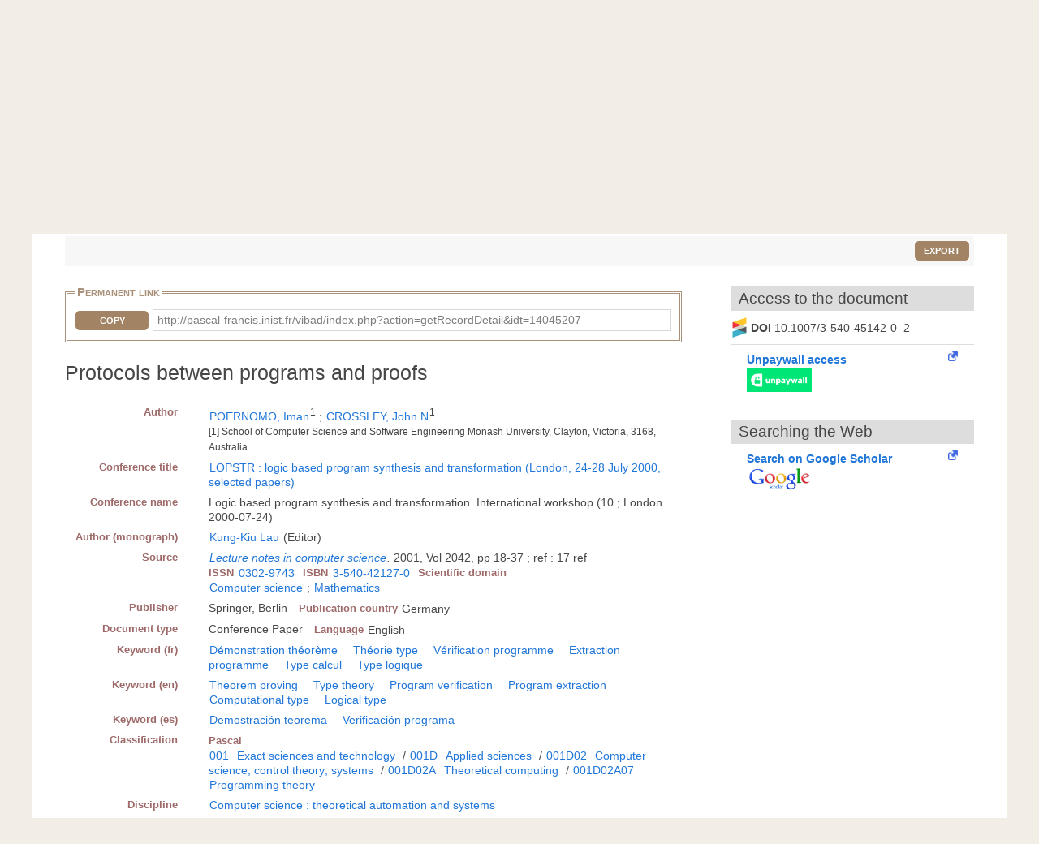

--- FILE ---
content_type: text/html; charset=UTF-8
request_url: https://pascal-francis.inist.fr/vibad/index.php?action=getRecordDetail&idt=14045207
body_size: 6521
content:
<!DOCTYPE html>
<html lang="en">

  <head>
  <meta charset="utf-8">
  <link rel="icon" href="/vibad/images/favicon.ico" />
  <meta name="apple-mobile-web-app-capable" content="yes" />
  
  <meta name="robots" content="index, nofollow" />
  <meta name="viewport" content="width=device-width, initial-scale=1.0, maximum-scale=1" />

  <!--[if IE]>
    <meta http-equiv="X-UA-Compatible" content="IE=edge,chrome=1"/>
  <![endif]-->

  <title>
    Protocols between programs and proofs  </title>

 

<meta name="citation_title" content="Protocols between programs and proofs" />
<meta name="citation_author" content="POERNOMO, Iman">
 <meta name="citation_author" content="CROSSLEY, John N" />
 <meta name="citation_publication_date" content="2001" />
<meta name="citation_journal_title" content="Lecture notes in computer science" />
<meta name="citation_issn" content="0302-9743" />
<meta name="citation_issn" content="" />
<meta name="citation_isbn" content="3-540-42127-0" />
<meta name="citation_volume" content="2042" />
<meta name="citation_issue" content="" />
<meta name="citation_firstpage" content="18" />
<meta name="citation_lastpage" content="37" />
<meta name="citation_conference_title" content="LOPSTR : logic based program synthesis and transformation (London, 24-28 July 2000, selected papers)" />
        
  


      <link rel="canonical" href="http://pascal-francis.inist.fr/vibad/index.php?action=getRecordDetail&amp;idt=14045207" />
      <!-- jQuery UI -->
  <link href="templates/css/vendor/jquery-ui.min.css" rel="stylesheet" />

  <!-- CUSTOM -->
  <link href="/vibad/css/styles-cms.css" rel="stylesheet" />
  <link href="/vibad/css/styles-vibad.css" rel="stylesheet" />

  <script src="vendor/components/jquery/jquery.js"></script>
</head>

  <body class="bsbb" id="noticeDetail">
  
    <div class="site-container">
      <div class="site-pusher">

        
          

         <header class="bsbb">
  <div id="zoneheader">

    <a id="header__icon" class="header__icon" href="#"></a>

          <img src="/vibad/images/deco-barre-top.png" alt="" />
      
      <div id="hierarchie">
    <ul id="cnrs">
                 <li class ="cnrsli"><a href="http://www.cnrs.fr" rel="external" target="_blank" >CNRS</a></li>
                 <li class ="cnrsli"><a href="http://www.inist.fr" rel="external" target="_blank" >Inist</a></li>
          </ul>
    </div>

    <div class="logos">
      <a href="/cms/?lang=en" title="Home" >
      <img src="/vibad/images/logo-openpf.png" alt="Pascal-Francis" class="logoInstance">
    </a>
      <a href="http://www.cnrs.fr" title="CNRS" rel="external" target="_blank">
      <img src="/vibad/images/logo-cnrs.png" alt="CNRS" class="logoPartenaire">
    </a>
  </div>

    <div class="titre">

      <div class="texte">
  <h1>Pascal and Francis Bibliographic Databases</h1>
</div>
    <div class="language">

  
   
    <form method="post" action="index.php?action=getRecordDetail&idt=14045207">
        <input type="hidden" name="via" value="expertSearch" />
      <select name="lang">
              <option value="fr" >
          Français        </option>
              <option value="en" selected="selected">
          English        </option>
              <option value="es" >
          Español        </option>
          </select>

  </form>
</div>


    </div>
  </div>
 <nav class="mainmenu">
  <ul class="menu">
      
    <li class="nav-main-item ">
      <a href="/cms/?lang=en" class="nav-main-link">
        <span>
          Simple search        </span>
      </a>
    </li>
  
    
    <li class="nav-main-item ">
      <a href="index.php?action=advancedSearch&lang=en" class="nav-main-link">
        <span>
          Advanced search        </span>
      </a>
    </li>
  
    
    <li class="nav-main-item ">
      <a href="index.php?action=classificationList&lang=en" class="nav-main-link">
        <span>
          Search by classification        </span>
      </a>
    </li>
  
    
    <li class="nav-main-item ">
      <a href="index.php?action=thesaurus&lang=en" class="nav-main-link">
        <span>
          Search by vocabulary        </span>
      </a>
    </li>
  
    
    <li class="nav-main-item ">
      <a href="index.php?action=queryList&lang=en" class="nav-main-link">
        <span>
          My Account        </span>
      </a>
    </li>
  
    </ul>
</nav>

</header>

        <!--main content start-->
        <div class='site-content bsbb'>
        
          <div id="breadcrumbs" class="">
  <a href="/cms/?lang=en">Home</a>
   &gt;           <span>Search results</span>
            
</div>
          
            
  <div class ="homesearch">
    <form role="search" method="get" action="index.php">
      <input type="hidden" value="search" name="action">
      <input type="hidden" value="en" name="lang" />
      <input type="text" value="" name="terms" placeholder="Search..."><!-- @whitespace
      --><input id="connect" value="Search" title="Search" type="submit" />
    </form>
          <a href="/cms/help-simple-search/?lang=en" title="Help"><img src="/vibad/images/picto-infos.png" alt="Help" /></a>
        
  </div>
  

          
<div id="text">

  <div class="result-list-tools">
    
    <p class="text-right">
        <button class="exportWindow button button-simple">Export</button>
    </p>
  </div>

  
<div class="exportWindow">
  <form method="post" action="index.php?action=export">
    <fieldset class="styled">
      <legend>Export</legend>
      
      <div class="line">
        <p>
          Selection :
        </p>
        <ul>
          <li>
            <input type="hidden" name="selection[]" value="5010072" />
                        <input type="radio" name="exportType" value="exportListSelected" id="exportListSelected" checked="checked" /> 
            <label for="exportListSelected">
                            Selected items (<span class="exportCount">1</span>)
            </label>
          </li>
            
                  </ul>
      </div>
      
      <div class="line">
        <label for="exportFormat">Format : </label>
        <select id="exportFormat" name="exportFormat">
          <option value="summary">Summary (Text)</option><option value="ris">RIS Format</option><option value="bibtex">BibTex Format</option><option value="xmlDC">XML Dublin Core</option><option value="xmlTEI">XML TEI</option><option value="modsetendu">MODS Format</option>        </select>

          <input type="hidden" name="via" value="expertSearch" />
          <input type="submit" value="Export" class="button button-arrow-left" />
      </div>
      
    </fieldset>
  </form>
</div>

 
  <div id="noticeDetail">
        <div id="zotero" hidden><span class="Z3988" title="url_ver=Z39.88-2004&amp;ctx_ver=Z39.88-2004&amp;rfr_id=info%3Asid%2Fvibad.inist.fr%3AVibad&amp;ctx_enc=info:ofi/enc:UTF-8&amp;rft_val_fmt=info:ofi/fmt:kev:mtx:&amp;rft.atitle=Protocols%20between%20programs%20and%20proofs&amp;rft.jtitle=Lecture%20notes%20in%20computer%20science&amp;rft.stitle=Lect.%20notes%20comput.%20sci&amp;rft.date=2001&amp;rft.volume=2042&amp;rft.spage=18&amp;rft.epage=37&amp;rft.issn=0302-9743&amp;rft.aulast=POERNOMO&amp;rft.aufirst=Iman&amp;rft.au=CROSSLEY%2C%20John%20N&amp;rft.isbn=3-540-42127-0&amp;rft.genre=proceeding&amp;rft.btitle=LOPSTR%20%3A%20logic%20based%20program%20synthesis%20and%20transformation%20%28London%2C%2024-28%20July%202000%2C%20selected%20papers%29&amp;rft.title=Protocols%20between%20programs%20and%20proofs&amp;rft.place=Berlin&amp;rft.pub=Springer&amp;rft.integrite=1"></span></div>
        
    <div class="xml">
        
                <fieldset id="permalien">
            <legend>Permanent link</legend>
            <div><label for="lientocopy">CopyPermanent link</label>
                <button  class="js-copy" data-target="#lientocopy">Copy</button>
                <span id="lientocopy" tabindex="0">http://pascal-francis.inist.fr/vibad/index.php?action=getRecordDetail&amp;idt=14045207</span>
            </div>
        </fieldset>
               
      <?xml version="1.0"?>
<h1 class="data">Protocols between programs and proofs</h1><dl xmlns:etd="http://www.ndltd.org/standards/metadata/etdms/1-0/etdms.xsd"><dt>Author</dt><dd><a href="index.php?action=search&amp;lang=en&amp;terms=&quot;POERNOMO%2C+Iman&quot;&amp;index=au">POERNOMO, Iman</a><sup>1</sup> ; <a href="index.php?action=search&amp;lang=en&amp;terms=&quot;CROSSLEY%2C+John+N&quot;&amp;index=au">CROSSLEY, John N</a><sup>1</sup> <br/><span class="affiliation">
                        [1]
                           School of Computer Science and Software Engineering Monash University, Clayton, Victoria, 3168, Australia</span></dd><dt>Conference title</dt><dd><a href="index.php?action=search&amp;lang=en&amp;terms=&quot;LOPSTR+%3A+logic+based+program+synthesis+and+transformation+%28London%2C+24-28+July+2000%2C+selected+papers%29&quot;&amp;index=ti">LOPSTR : logic based program synthesis and transformation (London, 24-28 July 2000, selected papers)</a></dd><dt>Conference name</dt><dd>Logic based program synthesis and transformation. International workshop (10 ; London 2000-07-24)</dd><dt>Author (monograph)</dt><dd><a href="index.php?action=search&amp;lang=en&amp;terms=&quot;Kung-Kiu+Lau&quot;&amp;index=au">Kung-Kiu Lau</a> (Editor)</dd><dt>Source</dt><dd><p><span class="titre-host"><a href="index.php?action=search&amp;lang=en&amp;terms=&quot;Lecture+notes+in+computer+science&quot;&amp;index=jo">Lecture notes in computer science</a>. </span>2001, Vol 2042, pp 18-37 ; ref : 17 ref</p><dl class="inline"><dt>ISSN</dt><dd class="espace"><a href="index.php?action=search&amp;lang=en&amp;terms=&quot;0302-9743&quot;&amp;index=is">0302-9743</a></dd><dt>ISBN</dt><dd><a href="index.php?action=search&amp;lang=en&amp;terms=&quot;3-540-42127-0&quot;&amp;index=id">3-540-42127-0</a></dd><dt>Scientific domain</dt><dd><a href="index.php?action=search&amp;lang=en&amp;terms=&quot;Computer+science&quot;&amp;index=macrodomain">Computer science</a>; <a href="index.php?action=search&amp;lang=en&amp;terms=&quot;Mathematics&quot;&amp;index=macrodomain">Mathematics</a></dd></dl></dd><dt>Publisher</dt><dd><span class="espace">Springer, Berlin</span><dl class="inline"><dt>Publication country</dt><dd>Germany</dd></dl></dd><dt>Document type</dt><dd><span class="espace">Conference Paper</span><dl class="inline"><dt>Language</dt><dd>English</dd></dl></dd><dt>Keyword (fr)</dt><dd><a href="index.php?action=search&amp;lang=en&amp;terms=&quot;D%C3%A9monstration+th%C3%A9or%C3%A8me&quot;&amp;index=kw" class="espace">Démonstration théorème</a>   <a href="index.php?action=search&amp;lang=en&amp;terms=&quot;Th%C3%A9orie+type&quot;&amp;index=kw" class="espace">Théorie type</a>   <a href="index.php?action=search&amp;lang=en&amp;terms=&quot;V%C3%A9rification+programme&quot;&amp;index=kw" class="espace">Vérification programme</a>  <a href="index.php?action=search&amp;lang=en&amp;terms=&quot;Extraction+programme&quot;&amp;index=kw" class="espace">Extraction programme</a>   <a href="index.php?action=search&amp;lang=en&amp;terms=&quot;Type+calcul&quot;&amp;index=kw" class="espace">Type calcul</a>   <a href="index.php?action=search&amp;lang=en&amp;terms=&quot;Type+logique&quot;&amp;index=kw" class="espace">Type logique</a>  </dd><dt>Keyword (en)</dt><dd><a href="index.php?action=search&amp;lang=en&amp;terms=&quot;Theorem+proving&quot;&amp;index=kw" class="espace">Theorem proving</a>   <a href="index.php?action=search&amp;lang=en&amp;terms=&quot;Type+theory&quot;&amp;index=kw" class="espace">Type theory</a>   <a href="index.php?action=search&amp;lang=en&amp;terms=&quot;Program+verification&quot;&amp;index=kw" class="espace">Program verification</a>  <a href="index.php?action=search&amp;lang=en&amp;terms=&quot;Program+extraction&quot;&amp;index=kw" class="espace">Program extraction</a>   <a href="index.php?action=search&amp;lang=en&amp;terms=&quot;Computational+type&quot;&amp;index=kw" class="espace">Computational type</a>   <a href="index.php?action=search&amp;lang=en&amp;terms=&quot;Logical+type&quot;&amp;index=kw" class="espace">Logical type</a>  </dd><dt>Keyword (es)</dt><dd><a href="index.php?action=search&amp;lang=en&amp;terms=&quot;Demostraci%C3%B3n+teorema&quot;&amp;index=kw" class="espace">Demostración teorema</a>   <a href="index.php?action=search&amp;lang=en&amp;terms=&quot;Verificaci%C3%B3n+programa&quot;&amp;index=kw" class="espace">Verificación programa</a></dd><dt>Classification</dt><dd><dl class="inline"><dt>Pascal</dt><dd><a href="index.php?action=search&amp;lang=en&amp;terms=&quot;001&quot;&amp;index=cc">001</a> <a href="index.php?action=search&amp;lang=en&amp;terms=&quot;Exact+sciences+and+technology&quot;&amp;index=ct">Exact sciences and technology</a> / <a href="index.php?action=search&amp;lang=en&amp;terms=&quot;001D&quot;&amp;index=cc">001D</a> <a href="index.php?action=search&amp;lang=en&amp;terms=&quot;Applied+sciences&quot;&amp;index=ct">Applied sciences</a> / <a href="index.php?action=search&amp;lang=en&amp;terms=&quot;001D02&quot;&amp;index=cc">001D02</a> <a href="index.php?action=search&amp;lang=en&amp;terms=&quot;Computer+science%3B+control+theory%3B+systems&quot;&amp;index=ct">Computer science; control theory; systems</a> / <a href="index.php?action=search&amp;lang=en&amp;terms=&quot;001D02A&quot;&amp;index=cc">001D02A</a> <a href="index.php?action=search&amp;lang=en&amp;terms=&quot;Theoretical+computing&quot;&amp;index=ct">Theoretical computing</a> / <a href="index.php?action=search&amp;lang=en&amp;terms=&quot;001D02A07&quot;&amp;index=cc">001D02A07</a> <a href="index.php?action=search&amp;lang=en&amp;terms=&quot;Programming+theory&quot;&amp;index=ct">Programming theory</a></dd></dl><br/></dd><dt>Discipline</dt><dd><a href="index.php?action=search&amp;lang=en&amp;terms=&quot;Computer+science+%3A+theoretical+automation+and+systems&quot;&amp;index=di" class="espace">Computer science : theoretical automation and systems</a></dd><dt>Origin</dt><dd><span class="espace">Inist-CNRS</span><dl class="inline"><dt>Database</dt><dd>FRANCIS ; PASCAL</dd><dt>INIST identifier</dt><dd class="espace">14045207</dd></dl></dd></dl><p xmlns:etd="http://www.ndltd.org/standards/metadata/etdms/1-0/etdms.xsd" class="usageCondition">Sauf mention contraire ci-dessus, le contenu de cette notice bibliographique peut être utilisé dans le cadre d’une licence CC BY 4.0 Inist-CNRS / Unless otherwise stated above, the content of this bibliographic record may be used under a CC BY 4.0 licence by Inist-CNRS / A menos que se haya señalado antes, el contenido de este registro bibliográfico puede ser utilizado al amparo de una licencia CC BY 4.0 Inist-CNRS</p>
    </div>
      
    <div id="fullText">
      
    <h2 id="accesDocument" >Access to the document</h2>
   <div class="flex">
                   
       <div id="clickandread" class="button-hook CandRandDOI"  hidden >
            <a href="https://clickandread.inist.fr/" title="click and read" target="_blank" class="v-button-link block externalLink">
                <img src="/vibad/images/click-and-read-logo.png" alt=""/>
                 <strong>Install on your browser  </strong>
            </a>
        </div>
       
                    <div id="CRdoi" class="button-hook CandRandDOI" hidden >
                    <img src="/vibad/images/crossref_fav.png" height="25" alt=""/><strong>DOI&nbsp;</strong>
                10.1007/3-540-45142-0_2                </div>
                            <div id="crossref-button-hook" class="button-hooks" hidden >
                    <a class="v-button-link block" href="https://dx.doi.org/10.1007/3-540-45142-0_2" target="_blank" onclick="urlClick2Log(this, \'FT_NLM\',\'NLM_11109591\',\'SYS_USER_254\');">              
                        <img src="/vibad/images/www_doi_org.ico" height="20"  alt=""/> 
                https://dx.doi.org/10.1007/3-540-45142-0_2                        
                    </a>
                </div>
                            <div id="panist-button-hook" class="button-hook autresrecherches" hidden >
                    <div id="panistRq" hidden>"O:13:\"PanistOpenUrl\":36:{s:10:\"\u0000*\u0000openUrl\";N;s:6:\"\u0000*\u0000idc\";N;s:6:\"\u0000*\u0000fmt\";s:10:\"proceeding\";s:6:\"\u0000*\u0000doi\";s:23:\"10.1007\/3-540-45142-0_2\";s:6:\"\u0000*\u0000pii\";s:0:\"\";s:7:\"\u0000*\u0000pmid\";s:0:\"\";s:9:\"\u0000*\u0000atitle\";s:37:\"Protocols between programs and proofs\";s:9:\"\u0000*\u0000jtitle\";s:33:\"Lecture notes in computer science\";s:9:\"\u0000*\u0000stitle\";s:23:\"Lect. notes comput. sci\";s:7:\"\u0000*\u0000date\";s:4:\"2001\";s:9:\"\u0000*\u0000volume\";s:4:\"2042\";s:8:\"\u0000*\u0000issue\";s:0:\"\";s:8:\"\u0000*\u0000spage\";s:2:\"18\";s:8:\"\u0000*\u0000epage\";s:2:\"37\";s:8:\"\u0000*\u0000pages\";s:0:\"\";s:7:\"\u0000*\u0000issn\";s:9:\"0302-9743\";s:8:\"\u0000*\u0000eissn\";s:0:\"\";s:9:\"\u0000*\u0000aulast\";s:8:\"POERNOMO\";s:10:\"\u0000*\u0000aufirst\";s:4:\"Iman\";s:9:\"\u0000*\u0000auinit\";s:0:\"\";s:10:\"\u0000*\u0000auinitm\";s:0:\"\";s:5:\"\u0000*\u0000au\";a:1:{i:0;s:16:\"CROSSLEY, John N\";}s:9:\"\u0000*\u0000aucorp\";s:0:\"\";s:7:\"\u0000*\u0000isbn\";s:13:\"3-540-42127-0\";s:8:\"\u0000*\u0000coden\";s:0:\"\";s:8:\"\u0000*\u0000genre\";s:10:\"proceeding\";s:7:\"\u0000*\u0000part\";s:0:\"\";s:9:\"\u0000*\u0000btitle\";s:100:\"LOPSTR : logic based program synthesis and transformation (London, 24-28 July 2000, selected papers)\";s:8:\"\u0000*\u0000title\";s:37:\"Protocols between programs and proofs\";s:8:\"\u0000*\u0000place\";s:6:\"Berlin\";s:6:\"\u0000*\u0000pub\";s:8:\"Springer\";s:10:\"\u0000*\u0000edition\";s:0:\"\";s:9:\"\u0000*\u0000tpages\";s:0:\"\";s:9:\"\u0000*\u0000series\";s:0:\"\";s:8:\"\u0000*\u0000proxy\";s:30:\"http:\/\/proxyout.inist.fr:8080\/\";s:12:\"\u0000*\u0000integrite\";b:1;}"</div>
                    <a class="v-button-link block externalLink" target="_blank" onclick="urlClick2Log(this, \'FT_NLM\',\'NLM_11109591\',\'SYS_USER_254\');" href="#">
                        <strong  class="block">Panist access</strong>
                        <img src="/vibad/images/panist.png"  alt=""/>
                    </a>
                </div>
                            <div id="istex-button-hook" class="button-hook autresrecherches"  hidden >
                    <div id="istexRq" hidden>"O:12:\"IstexOpenUrl\":35:{s:10:\"\u0000*\u0000openUrl\";N;s:6:\"\u0000*\u0000fmt\";s:10:\"proceeding\";s:6:\"\u0000*\u0000doi\";s:23:\"10.1007\/3-540-45142-0_2\";s:6:\"\u0000*\u0000pii\";s:0:\"\";s:7:\"\u0000*\u0000pmid\";s:0:\"\";s:9:\"\u0000*\u0000atitle\";s:37:\"Protocols between programs and proofs\";s:9:\"\u0000*\u0000jtitle\";s:33:\"Lecture notes in computer science\";s:9:\"\u0000*\u0000stitle\";s:23:\"Lect. notes comput. sci\";s:7:\"\u0000*\u0000date\";s:4:\"2001\";s:9:\"\u0000*\u0000volume\";s:4:\"2042\";s:8:\"\u0000*\u0000issue\";s:0:\"\";s:8:\"\u0000*\u0000spage\";s:2:\"18\";s:8:\"\u0000*\u0000epage\";s:2:\"37\";s:8:\"\u0000*\u0000pages\";s:0:\"\";s:7:\"\u0000*\u0000issn\";s:9:\"0302-9743\";s:8:\"\u0000*\u0000eissn\";s:0:\"\";s:9:\"\u0000*\u0000aulast\";s:8:\"POERNOMO\";s:10:\"\u0000*\u0000aufirst\";s:4:\"Iman\";s:9:\"\u0000*\u0000auinit\";s:0:\"\";s:10:\"\u0000*\u0000auinitm\";s:0:\"\";s:5:\"\u0000*\u0000au\";a:1:{i:0;s:16:\"CROSSLEY, John N\";}s:9:\"\u0000*\u0000aucorp\";s:0:\"\";s:7:\"\u0000*\u0000isbn\";s:13:\"3-540-42127-0\";s:8:\"\u0000*\u0000coden\";s:0:\"\";s:8:\"\u0000*\u0000genre\";s:10:\"proceeding\";s:7:\"\u0000*\u0000part\";s:0:\"\";s:9:\"\u0000*\u0000btitle\";s:100:\"LOPSTR : logic based program synthesis and transformation (London, 24-28 July 2000, selected papers)\";s:8:\"\u0000*\u0000title\";s:37:\"Protocols between programs and proofs\";s:8:\"\u0000*\u0000place\";s:6:\"Berlin\";s:6:\"\u0000*\u0000pub\";s:8:\"Springer\";s:10:\"\u0000*\u0000edition\";s:0:\"\";s:9:\"\u0000*\u0000tpages\";s:0:\"\";s:9:\"\u0000*\u0000series\";s:0:\"\";s:8:\"\u0000*\u0000proxy\";s:30:\"http:\/\/proxyout.inist.fr:8080\/\";s:12:\"\u0000*\u0000integrite\";b:1;}"</div>
                    <a class="v-button-link block externalLink" target="_blank" onclick="urlClick2Log(this, \'FT_NLM\',\'NLM_11109591\',\'SYS_USER_254\');" href="#">
                        <strong class="block">Istex access</strong>
                        <img src="/vibad/images/istex.png"  alt=""/>
                    </a>
                </div>
                                <div id="unpaywall-button-hook" class="button-hook  autresrecherches"  hidden>
                    <div id="unpaywallRq" hidden>"O:16:\"UnpaywallOpenUrl\":35:{s:8:\"\u0000*\u0000email\";s:27:\"assistance-portail@inist.fr\";s:6:\"\u0000*\u0000fmt\";N;s:6:\"\u0000*\u0000doi\";s:23:\"10.1007\/3-540-45142-0_2\";s:6:\"\u0000*\u0000pii\";N;s:7:\"\u0000*\u0000pmid\";N;s:9:\"\u0000*\u0000atitle\";N;s:9:\"\u0000*\u0000jtitle\";N;s:9:\"\u0000*\u0000stitle\";N;s:7:\"\u0000*\u0000date\";N;s:9:\"\u0000*\u0000volume\";N;s:8:\"\u0000*\u0000issue\";N;s:8:\"\u0000*\u0000spage\";N;s:8:\"\u0000*\u0000epage\";N;s:8:\"\u0000*\u0000pages\";N;s:7:\"\u0000*\u0000issn\";N;s:8:\"\u0000*\u0000eissn\";N;s:9:\"\u0000*\u0000aulast\";N;s:10:\"\u0000*\u0000aufirst\";N;s:9:\"\u0000*\u0000auinit\";N;s:10:\"\u0000*\u0000auinitm\";N;s:5:\"\u0000*\u0000au\";N;s:9:\"\u0000*\u0000aucorp\";N;s:7:\"\u0000*\u0000isbn\";N;s:8:\"\u0000*\u0000coden\";N;s:8:\"\u0000*\u0000genre\";N;s:7:\"\u0000*\u0000part\";N;s:9:\"\u0000*\u0000btitle\";N;s:8:\"\u0000*\u0000title\";N;s:8:\"\u0000*\u0000place\";N;s:6:\"\u0000*\u0000pub\";N;s:10:\"\u0000*\u0000edition\";N;s:9:\"\u0000*\u0000tpages\";N;s:9:\"\u0000*\u0000series\";N;s:8:\"\u0000*\u0000proxy\";s:30:\"http:\/\/proxyout.inist.fr:8080\/\";s:12:\"\u0000*\u0000integrite\";N;}"</div>
                    <a class="v-button-link block externalLink" target="_blank" onclick="urlClick2Log(this, \'FT_NLM\',\'NLM_11109591\',\'SYS_USER_254\');" href="#">
                        <strong class="block">Unpaywall access</strong>
                        <img src="/vibad/images/unpaywall.png"  alt=""/>
                    </a>
                </div>
                                <div id="europepmc-button-hook" class="button-hook  autresrecherches"   hidden>
                    <div id="europepmcRq" hidden>"O:16:\"EuropePMCOpenUrl\":35:{s:10:\"\u0000*\u0000openUrl\";N;s:6:\"\u0000*\u0000fmt\";s:10:\"proceeding\";s:6:\"\u0000*\u0000doi\";s:23:\"10.1007\/3-540-45142-0_2\";s:6:\"\u0000*\u0000pii\";s:0:\"\";s:7:\"\u0000*\u0000pmid\";s:0:\"\";s:9:\"\u0000*\u0000atitle\";s:37:\"Protocols between programs and proofs\";s:9:\"\u0000*\u0000jtitle\";s:33:\"Lecture notes in computer science\";s:9:\"\u0000*\u0000stitle\";s:23:\"Lect. notes comput. sci\";s:7:\"\u0000*\u0000date\";s:4:\"2001\";s:9:\"\u0000*\u0000volume\";s:4:\"2042\";s:8:\"\u0000*\u0000issue\";s:0:\"\";s:8:\"\u0000*\u0000spage\";s:2:\"18\";s:8:\"\u0000*\u0000epage\";s:2:\"37\";s:8:\"\u0000*\u0000pages\";s:0:\"\";s:7:\"\u0000*\u0000issn\";s:9:\"0302-9743\";s:8:\"\u0000*\u0000eissn\";s:0:\"\";s:9:\"\u0000*\u0000aulast\";s:8:\"POERNOMO\";s:10:\"\u0000*\u0000aufirst\";s:4:\"Iman\";s:9:\"\u0000*\u0000auinit\";s:0:\"\";s:10:\"\u0000*\u0000auinitm\";s:0:\"\";s:5:\"\u0000*\u0000au\";a:1:{i:0;s:16:\"CROSSLEY, John N\";}s:9:\"\u0000*\u0000aucorp\";s:0:\"\";s:7:\"\u0000*\u0000isbn\";s:13:\"3-540-42127-0\";s:8:\"\u0000*\u0000coden\";s:0:\"\";s:8:\"\u0000*\u0000genre\";s:10:\"proceeding\";s:7:\"\u0000*\u0000part\";s:0:\"\";s:9:\"\u0000*\u0000btitle\";s:100:\"LOPSTR : logic based program synthesis and transformation (London, 24-28 July 2000, selected papers)\";s:8:\"\u0000*\u0000title\";s:37:\"Protocols between programs and proofs\";s:8:\"\u0000*\u0000place\";s:6:\"Berlin\";s:6:\"\u0000*\u0000pub\";s:8:\"Springer\";s:10:\"\u0000*\u0000edition\";s:0:\"\";s:9:\"\u0000*\u0000tpages\";s:0:\"\";s:9:\"\u0000*\u0000series\";s:0:\"\";s:8:\"\u0000*\u0000proxy\";s:30:\"http:\/\/proxyout.inist.fr:8080\/\";s:12:\"\u0000*\u0000integrite\";b:1;}"</div>
                    <a class="v-button-link block externalLink" target="_blank" onclick="urlClick2Log(this, \'FT_NLM\',\'NLM_11109591\',\'SYS_USER_254\');" href="#">
                        <strong class="block">Europe PubMed Central access</strong>
                        <img src="/vibad/images/europe-pmc.png"  alt=""/>
                    </a>
                </div>
                                <div id="base-button-hook" class="button-hook  autresrecherches"  hidden>
                    <div id="baseRq" hidden>"O:11:\"BaseOpenUrl\":35:{s:10:\"\u0000*\u0000openUrl\";N;s:6:\"\u0000*\u0000fmt\";s:10:\"proceeding\";s:6:\"\u0000*\u0000doi\";s:23:\"10.1007\/3-540-45142-0_2\";s:6:\"\u0000*\u0000pii\";s:0:\"\";s:7:\"\u0000*\u0000pmid\";s:0:\"\";s:9:\"\u0000*\u0000atitle\";s:37:\"Protocols between programs and proofs\";s:9:\"\u0000*\u0000jtitle\";s:33:\"Lecture notes in computer science\";s:9:\"\u0000*\u0000stitle\";s:23:\"Lect. notes comput. sci\";s:7:\"\u0000*\u0000date\";s:4:\"2001\";s:9:\"\u0000*\u0000volume\";s:4:\"2042\";s:8:\"\u0000*\u0000issue\";s:0:\"\";s:8:\"\u0000*\u0000spage\";s:2:\"18\";s:8:\"\u0000*\u0000epage\";s:2:\"37\";s:8:\"\u0000*\u0000pages\";s:0:\"\";s:7:\"\u0000*\u0000issn\";s:9:\"0302-9743\";s:8:\"\u0000*\u0000eissn\";s:0:\"\";s:9:\"\u0000*\u0000aulast\";s:8:\"POERNOMO\";s:10:\"\u0000*\u0000aufirst\";s:4:\"Iman\";s:9:\"\u0000*\u0000auinit\";s:0:\"\";s:10:\"\u0000*\u0000auinitm\";s:0:\"\";s:5:\"\u0000*\u0000au\";a:1:{i:0;s:16:\"CROSSLEY, John N\";}s:9:\"\u0000*\u0000aucorp\";s:0:\"\";s:7:\"\u0000*\u0000isbn\";s:13:\"3-540-42127-0\";s:8:\"\u0000*\u0000coden\";s:0:\"\";s:8:\"\u0000*\u0000genre\";s:10:\"proceeding\";s:7:\"\u0000*\u0000part\";s:0:\"\";s:9:\"\u0000*\u0000btitle\";s:100:\"LOPSTR : logic based program synthesis and transformation (London, 24-28 July 2000, selected papers)\";s:8:\"\u0000*\u0000title\";s:37:\"Protocols between programs and proofs\";s:8:\"\u0000*\u0000place\";s:6:\"Berlin\";s:6:\"\u0000*\u0000pub\";s:8:\"Springer\";s:10:\"\u0000*\u0000edition\";s:0:\"\";s:9:\"\u0000*\u0000tpages\";s:0:\"\";s:9:\"\u0000*\u0000series\";s:0:\"\";s:8:\"\u0000*\u0000proxy\";s:30:\"http:\/\/proxyout.inist.fr:8080\/\";s:12:\"\u0000*\u0000integrite\";b:1;}"</div>
                    <a class="v-button-link block externalLink" target="_blank" onclick="urlClick2Log(this, \'FT_NLM\',\'NLM_11109591\',\'SYS_USER_254\');" href="#">
                        <strong class="block">Base Search access</strong>
                        <img src="/vibad/images/base.png"  alt=""/>
                    </a>
                </div>
                                <div id="arxiv-button-hook" class="button-hook autresrecherches"  hidden >
                    <div id="arxivRq" hidden>"O:12:\"ArXivOpenUrl\":35:{s:10:\"\u0000*\u0000openUrl\";N;s:6:\"\u0000*\u0000fmt\";s:10:\"proceeding\";s:6:\"\u0000*\u0000doi\";s:23:\"10.1007\/3-540-45142-0_2\";s:6:\"\u0000*\u0000pii\";s:0:\"\";s:7:\"\u0000*\u0000pmid\";s:0:\"\";s:9:\"\u0000*\u0000atitle\";s:37:\"Protocols between programs and proofs\";s:9:\"\u0000*\u0000jtitle\";s:33:\"Lecture notes in computer science\";s:9:\"\u0000*\u0000stitle\";s:23:\"Lect. notes comput. sci\";s:7:\"\u0000*\u0000date\";s:4:\"2001\";s:9:\"\u0000*\u0000volume\";s:4:\"2042\";s:8:\"\u0000*\u0000issue\";s:0:\"\";s:8:\"\u0000*\u0000spage\";s:2:\"18\";s:8:\"\u0000*\u0000epage\";s:2:\"37\";s:8:\"\u0000*\u0000pages\";s:0:\"\";s:7:\"\u0000*\u0000issn\";s:9:\"0302-9743\";s:8:\"\u0000*\u0000eissn\";s:0:\"\";s:9:\"\u0000*\u0000aulast\";s:8:\"POERNOMO\";s:10:\"\u0000*\u0000aufirst\";s:4:\"Iman\";s:9:\"\u0000*\u0000auinit\";s:0:\"\";s:10:\"\u0000*\u0000auinitm\";s:0:\"\";s:5:\"\u0000*\u0000au\";a:1:{i:0;s:16:\"CROSSLEY, John N\";}s:9:\"\u0000*\u0000aucorp\";s:0:\"\";s:7:\"\u0000*\u0000isbn\";s:13:\"3-540-42127-0\";s:8:\"\u0000*\u0000coden\";s:0:\"\";s:8:\"\u0000*\u0000genre\";s:10:\"proceeding\";s:7:\"\u0000*\u0000part\";s:0:\"\";s:9:\"\u0000*\u0000btitle\";s:100:\"LOPSTR : logic based program synthesis and transformation (London, 24-28 July 2000, selected papers)\";s:8:\"\u0000*\u0000title\";s:37:\"Protocols between programs and proofs\";s:8:\"\u0000*\u0000place\";s:6:\"Berlin\";s:6:\"\u0000*\u0000pub\";s:8:\"Springer\";s:10:\"\u0000*\u0000edition\";s:0:\"\";s:9:\"\u0000*\u0000tpages\";s:0:\"\";s:9:\"\u0000*\u0000series\";s:0:\"\";s:8:\"\u0000*\u0000proxy\";s:30:\"http:\/\/proxyout.inist.fr:8080\/\";s:12:\"\u0000*\u0000integrite\";b:1;}"</div>
                    <a class="v-button-link block externalLink" target="_blank" onclick="urlClick2Log(this, \'FT_NLM\',\'NLM_11109591\',\'SYS_USER_254\');" href="#">
                        <strong class="block">arXiv access</strong>         
                        <img src="/vibad/images/arxiv.png"  alt=""/>
                    </a>
                </div>
            </div><!--fin div.flex-->
    

        <h2 id="rechercheDocument">Searching the Web</h2>
        <div class="flex">
      
            <div id="gscholar-button-hook" class="button-hook">
                <a class="v-button-link block externalLink" href="https://scholar.google.com/scholar?q=10.1007%2F3-540-45142-0_2%20Protocols%20between%20programs%20and%20proofs%20Lecture%20notes%20in%20computer%20science%202001%200302-9743%20POERNOMO%20Iman%20CROSSLEY%2C%20John%20N%203-540-42127-0%20LOPSTR%20%3A%20logic%20based%20program%20synthesis%20and%20transformation%20%28London%2C%2024-28%20July%202000%2C%20selected%20papers%29%20" target="_blank" onclick="urlClick2Log(this, \'FT_NLM\',\'NLM_11109591\',\'SYS_USER_254\');">
                    <strong class="block">Search on Google Scholar</strong>
                    <img src="/vibad/images/google-scholar.png"  alt=""/>
                </a>
            </div>
    
        </div><!--fin div.flex-->
</div>     
  </div>
  </div>

 <script type="text/javascript">
var textbefore = 'Copy';
var textafter = 'Copied ✔';
</script>
   

        </div>
        <!--main content end-->

        <footer>

  <div id="zonefooter">
  
            <img src="/vibad/images/deco-barre-footer.png" alt="" />
            
          <ul class="menu-bas-fr">
                  <li class="nav-main-item">
            <a class="nav-main-link" href="/cms/about-2/?lang=en" title="About">About</a>
          </li>
                  <li class="nav-main-item">
            <a class="nav-main-link" href="/cms/category/aide-en/?lang=en" title="Help">Help</a>
          </li>
                  <li class="nav-main-item">
            <a class="nav-main-link" href="/cms/legal-notices/?lang=en" title="Legal notices">Legal notices</a>
          </li>
                  <li class="nav-main-item">
            <a class="nav-main-link" href="/cms/credits/?lang=en" title="Credits">Credits</a>
          </li>
                  <li class="nav-main-item">
            <a class="nav-main-link" href="/vibad/index.php?action=contact&lang=en" title="Contact">Contact</a>
          </li>
              </ul>
      
  </div>

</footer>        
        <div id="site-cache" class="site-cache"></div>

        <!-- javascripts -->
<script src="vendor/components/jquery/jquery.min.js"></script>
<script src="templates/js/vendor/jquery-validation/core.js"></script>
<script src="templates/js/vendor/jquery-validation/localization/messages_en.js"></script>
<script src="templates/js/vendor/jquery-ui-1.11.4.custom/jquery-ui.min.js"></script>
<script type="text/javascript" src="templates/js/vendor/ie-truth.js"></script>
<!--[if lte IE 8]>
  <script src="templates/js/vendor/html5.js"></script>
<![endif]--> 

<!--custom script for all page-->
    <script src="templates/js/commun.js" ></script>
        <script src="templates/js/hamburger.js" ></script>
        <script src="templates/js/export.js" ></script>
        <script src="templates/js/resultListTools.js" ></script>
        <script src="templates/js/noticedetail.js" ></script>
        <script src="templates/js/panist.js" ></script>
        <script src="templates/js/istex.js" ></script>
        <script src="templates/js/unpaywall.js" ></script>
        <script src="templates/js/europePMC.js" ></script>
        <script src="templates/js/base.js" ></script>
        <script src="templates/js/arxiv.js" ></script>
    
  <!-- Matomo -->
  <script type="text/javascript">
          var _paq = _paq || []; _paq.push([function () {
          var self = this;
          function getOriginalVisitorCookieTimeout() {
            var now = new Date(), nowTs = Math.round(now.getTime() / 1000), visitorInfo = self.getVisitorInfo();
            var createTs = parseInt(visitorInfo[2]);
            var cookieTimeout = 33696000;
            var originalTimeout = createTs + cookieTimeout - nowTs;
            return originalTimeout;
          }
          getOriginalVisitorCookieTimeout();
          this.setVisitorCookieTimeout(getOriginalVisitorCookieTimeout());
        }]);
      _paq.push(['trackPageView']);
      _paq.push(['enableLinkTracking']);
      (function () {
        var u = "//piwik2.inist.fr/";
        _paq.push(['setTrackerUrl', u + 'matomo.php']);
        _paq.push(['setSiteId', 7]);
        var d = document, g = d.createElement('script'),  s = d.getElementsByTagName('script')[0];
        g.type = 'text/javascript';  g.defer = true;  g.async = true; g.src = u + 'matomo.js'; s.parentNode.insertBefore(g, s);
      })();
        </script>
        <!-- Matomo Image Tracker-->
        <noscript><p><img src="//piwik2.inist.fr/matomo.php?idsite=7&amp;rec=1" style="border:0" alt="" /></p></noscript>
        <!-- End Matomo -->
  

        
      </div>
    </div>

  </body>

</html>
